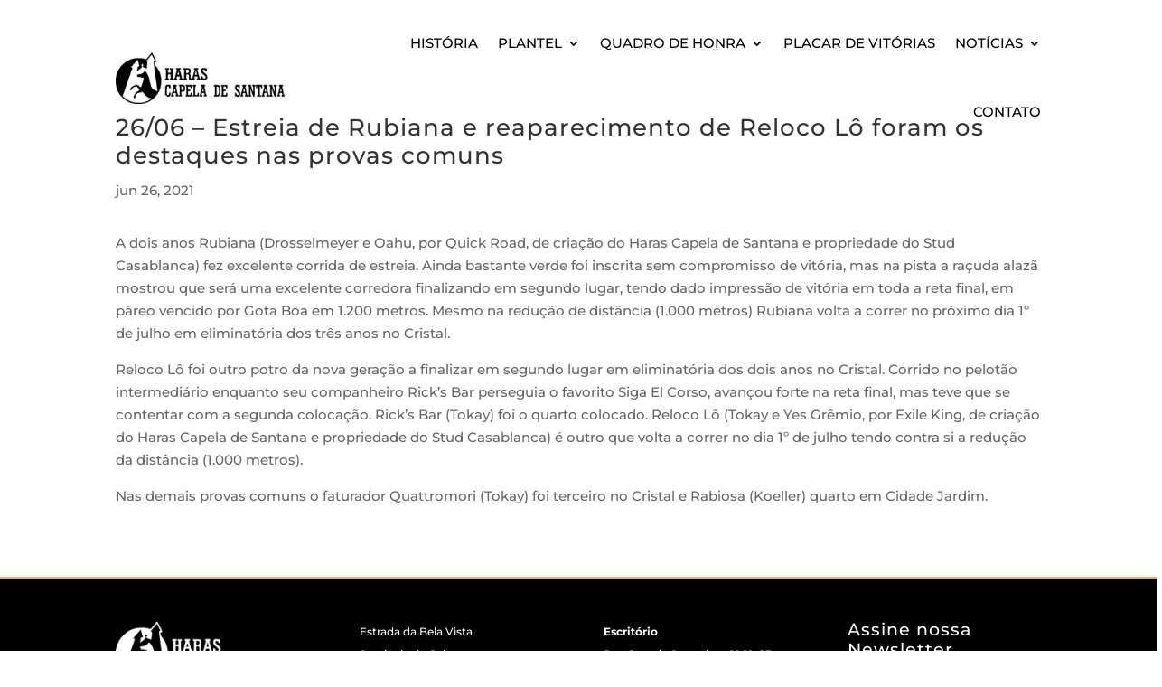

--- FILE ---
content_type: text/css
request_url: https://capeladesantana.com/wp-content/et-cache/2408/et-divi-dynamic-tb-30-tb-585-tb-14-2408-late.css
body_size: -224
content:
@font-face{font-family:ETmodules;font-display:block;src:url(//capeladesantana.com/wp-content/themes/Divi/core/admin/fonts/modules/social/modules.eot);src:url(//capeladesantana.com/wp-content/themes/Divi/core/admin/fonts/modules/social/modules.eot?#iefix) format("embedded-opentype"),url(//capeladesantana.com/wp-content/themes/Divi/core/admin/fonts/modules/social/modules.ttf) format("truetype"),url(//capeladesantana.com/wp-content/themes/Divi/core/admin/fonts/modules/social/modules.woff) format("woff"),url(//capeladesantana.com/wp-content/themes/Divi/core/admin/fonts/modules/social/modules.svg#ETmodules) format("svg");font-weight:400;font-style:normal}